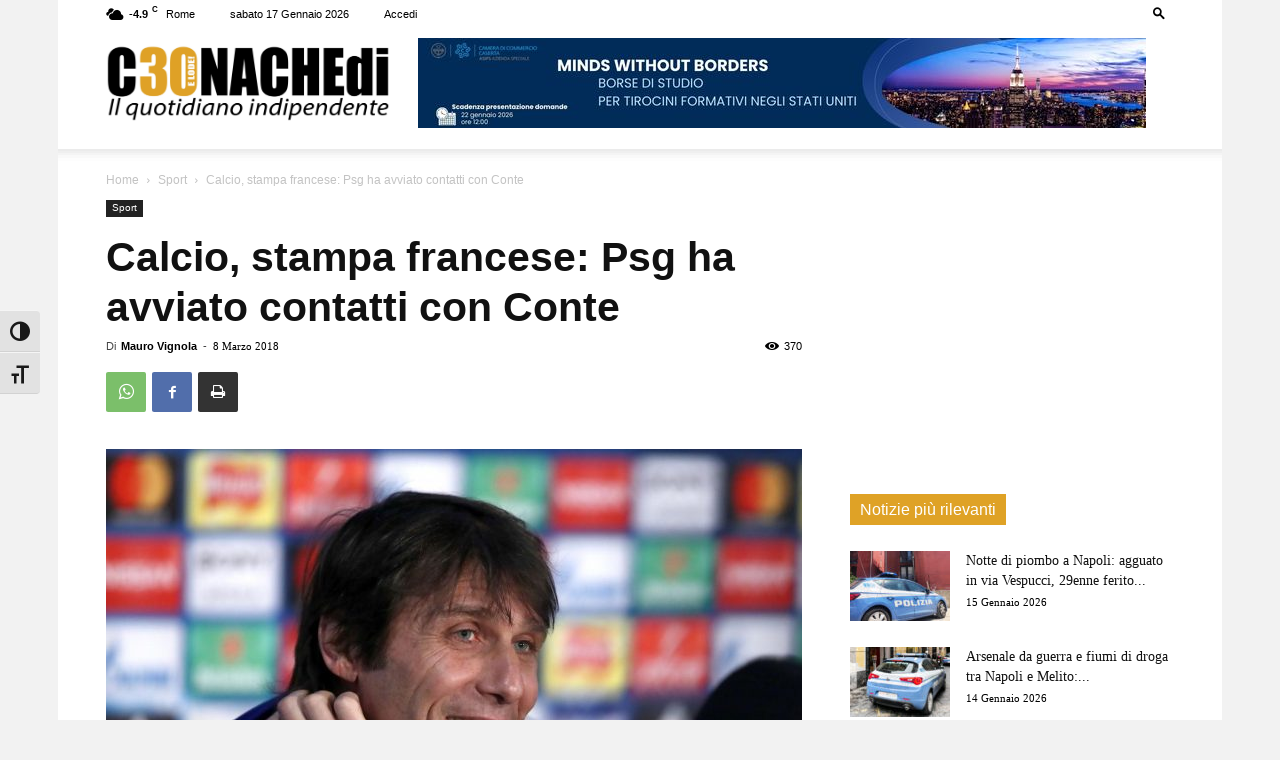

--- FILE ---
content_type: text/html; charset=utf-8
request_url: https://www.google.com/recaptcha/api2/aframe
body_size: 267
content:
<!DOCTYPE HTML><html><head><meta http-equiv="content-type" content="text/html; charset=UTF-8"></head><body><script nonce="j9ovaNXhzLG3lKedgssT5w">/** Anti-fraud and anti-abuse applications only. See google.com/recaptcha */ try{var clients={'sodar':'https://pagead2.googlesyndication.com/pagead/sodar?'};window.addEventListener("message",function(a){try{if(a.source===window.parent){var b=JSON.parse(a.data);var c=clients[b['id']];if(c){var d=document.createElement('img');d.src=c+b['params']+'&rc='+(localStorage.getItem("rc::a")?sessionStorage.getItem("rc::b"):"");window.document.body.appendChild(d);sessionStorage.setItem("rc::e",parseInt(sessionStorage.getItem("rc::e")||0)+1);localStorage.setItem("rc::h",'1768630856879');}}}catch(b){}});window.parent.postMessage("_grecaptcha_ready", "*");}catch(b){}</script></body></html>

--- FILE ---
content_type: text/css
request_url: https://cronachedi.it/wp-content/plugins/yith-woocommerce-subscription-premium/assets/css/frontend.css?ver=4.17.1
body_size: 2517
content:
@font-face {
	font-family  : 'ywsbs-icon';
	src          : url('../fonts/ywsbs-icon.eot?jqnhvq');
	src          : url('../fonts/ywsbs-icon.eot?jqnhvq#iefix') format('embedded-opentype'),
	url('../fonts/ywsbs-icon.ttf?jqnhvq') format('truetype'),
	url('../fonts/ywsbs-icon.woff?jqnhvq') format('woff'),
	url('../fonts/ywsbs-icon.svg?jqnhvq#ywsbs-icon') format('svg');
	font-weight  : normal;
	font-style   : normal;
	font-display : block;
}

[class^="ywsbs-icon-"], [class*=" ywsbs-icon-"] {
	/* use !important to prevent issues with browser extensions that change fonts */
	font-family             : 'ywsbs-icon' !important;
	speak                   : never;
	font-style              : normal;
	font-weight             : normal;
	font-variant            : normal;
	text-transform          : none;
	line-height             : 1;

	/* Better Font Rendering =========== */
	-webkit-font-smoothing  : antialiased;
	-moz-osx-font-smoothing : grayscale;
}

.ywsbs-icon-save_alt:before {
	content : "\e900";
}

.ywsbs-icon-dollar:before {
	content : "\e904";
	color   : #4b4b4b;
}

table.shop_table_responsive tbody tr td.ywsbs-subscription-status {
	text-align     : center;
	text-transform : uppercase;
	font-size      : .9em;
}

table.shop_table_responsive .ywsbs-item .empty-date {
	text-align : center;
}

.ywsbs-back-url {
	margin-bottom : 20px;
	font-size     : .9em;
}

.ywsbs-subscription-info-wrapper {
	display         : flex;
	justify-content : space-between;
}

.ywsbs-box {
	border        : 1px solid #ccc;
	padding       : 20px;
	margin-bottom : 40px;
}

.ywsbs-subscription-info-box {
	flex-basis     : 48%;
	min-height     : 100%;
	flex-direction : row;
}

.ywsbs-subscription-info-item {
	margin-bottom : 10px;
}

.ywsbs-change-status-buttons-wrapper {
	margin-top : 10px;
}

.recurring-price-info {
	font-size : 13px;
}

span.ywsbs-delivery-info,
span.ywsbs-synch-info {
	display       : block;
	font-size     : 0.7em;
	font-weight   : 600;
	margin-bottom : 20px;
	filter        : brightness(0.5);
}

span.ywsbs-delivery-info {
	font-weight : 400;
}

/**
* My Account Dropdown
*/
.ywsbs-dropdown-wrapper {
	position : relative;
	display  : inline-block;
	/* margin-left: 10px; */
}

.ywsbs-dropdown-wrapper > a {
	font-size : .8em;
	outline   : none;
}

.ywsbs-dropdown {
	position   : absolute;
	z-index    : 10;
	width      : 350px;
	box-shadow : -2px 2px 20px rgba(161, 161, 161, 0.27);
	left       : -15px;
	top        : 100%;
	visibility : hidden;
	opacity    : 0;
	transition : all ease .3s;
}

.ywsbs-dropdown-wrapper:hover .ywsbs-dropdown {
	visibility : visible;
	opacity    : 1;
}

.ywsbs-dropdown-item {
	padding     : 15px 15px 5px 15px;
	font-size   : .8em;
	line-height : 1.2em;
	background  : #fff;
}

.ywsbs-dropdown-item:nth-child(odd) {
	background : #F8F8F8;
}

.ywsbs-dropdown-item:hover {
	cursor : pointer;
}

.ywsbs-dropdown-item p {
	margin-block-end : 10px;
}

/**
* My Account Subscription Total Box
*/

.ywsbs-subscription-info-box.subscription-totals {
	background-color : #F6F8F7;
}

.ywsbs-subscription-info-box.subscription-totals table {
	background : transparent;
}

.subscription-review-table {
	padding       : 0;
	margin        : 0;
	font-size     : .9em;
	border-bottom : 1px solid #e0e0e0;
}

.subscription-review-table:last-child {
	border-bottom : 0;
}

.subscription-review-table tbody {
	background : transparent;
}

table.subscription-review-table th {
	width : 60%;
}

table.subscription-review-table tbody td,
table.subscription-review-table th,
table.subscription-review-table td {
	background : transparent;
	padding    : 10px 0;
}

table.subscription-review-table tfoot tr:first-child th,
table.subscription-review-table tfoot tr:first-child td {
	border-top : 1px solid #d5d5d5a3;
}

table.subscription-review-table td:last-child {
	text-align : right;
}

table.subscription-review-table .ywsbs-subscription-total {
	font-size : 12px;
}

table.subscription-review-table .subscription-price {
	font-size   : 1.1em;
	font-weight : 600;
}

.ywsbs-wrapper {
	display : inline-block;
}

/** My Account - Shipping info **/
.ywsbs-box.ywsbs-subscription-info-box.shipping-info {
	position : relative;
}

a.edit-subscription-shipping {
	position : absolute;
	right    : 20px;
	top      : 30px;
}

a.edit-subscription-shipping img {
	opacity    : 50%;
	width      : 20px;
	transition : all linear 0.3s;
}

a.edit-subscription-shipping:hover img {
	opacity : 100%;
}

/** Delivery Schedules **/
.ywsbs-subscription-info-wrapper {
	display               : grid;
	justify-content       : space-between;
	grid-template-columns : 1fr 1fr;
	grid-gap              : 40px;
}

.delivery-schedules td, .delivery-schedules th {
	padding : 10px 0;
}

span.delivery-status {
	text-transform : uppercase;
	font-size      : 0.9em;
}

span.delivery-status.processing {
	color : #d38a0b;
}

span.delivery-status.cancelled {
	color : #c0392b;
}

span.delivery-status.waiting {
	color : #e74c3c;
}

span.delivery-status.shipped {
	color : #b2ac00;
}

/** Related orders **/
.ywsbs-subscription-related-orders {
	border     : 1px solid #ccc;
	padding    : 20px;
	margin-top : 40px;
}

.ywsbs-subscription-related-orders .order-status {
	text-transform : uppercase;
}

.ywsbs-subscription-related-orders .order-status .status-completed {
	color : #2e4453;
}

.ywsbs-subscription-related-orders .order-status .status-on-hold {
	color : #94660c;
}

.ywsbs-subscription-related-orders .order-status .status-failed {
	color : #761919;
}

.ywsbs-subscription-related-orders .order-status .status-processing {
	color : #5b841b;
}

.ywsbs-subscription-related-orders .order-status .status-trash {
	color : #761919;
}

/** MODAL **/
.ywsbs-modal {
	display : none;
}

.ywsbs-modal-container {
	position         : fixed;
	width            : 100%;
	height           : 100%;
	top              : 0;
	left             : 0;
	display          : flex;
	justify-content  : center;
	align-items      : center;
	background-color : rgba(0, 0, 0, 0.4);
	overflow         : auto;
	z-index          : 1000;
}

.ywsbs-modal-wrapper {
	width            : 500px;
	min-height       : 300px;
	position         : relative;
	background-color : #fff;
	box-shadow       : -2px 2px 20px rgb(112, 112, 112);
	border-radius    : 8px;
}

.ywsbs-modal .ywsbs-modal-header {
	height  : 15px;
	width   : 100%;
	padding : 10px;
	clear   : both;
}

.ywsbs-modal .ywsbs-modal-header .close {
	float       : right;
	height      : 20px;
	width       : 20px;
	text-align  : center;
	display     : block;
	cursor      : pointer;
	font-size   : 22px;
	color       : #ccc;
	line-height : 22px;
}

.ywsbs-modal .ywsbs-modal-body {
	padding    : 20px 30px 30px 30px;
	text-align : center;
}

.ywsbs-modal .ywsbs-modal-body p {
	margin-block-end : 15px;
}

.ywsbs-modal-icon {
	margin-bottom : 20px;
}

.ywsbs-modal-icon img {
	margin : 0 auto;
	width  : 50px;
}

.ywsbs-action-button-wrap {
	margin : 20px auto;
}

.close-modal-wrap .close {
	font-size : 1em;
	float     : none;
}

.ywsbs-content-text .error {
	color   : red;
	padding : 0 30px 0 30px;
	display : block;
}

.ywsbs-recurring-totals-items .recurring-amount {
	margin : 0 0 15px 0;
}

.ywsbs-box.ywsbs-thank-you-page-box {
	background-color : #F6F8F7;
}

table.subscription-review-table th {
	text-align : left;
}

table.subscription-review-table .product-name {
	font-weight : normal;
}

.ywsbs-box.ywsbs-thank-you-page-box span.status {
	text-transform : capitalize;
	font-weight    : 500;
}

/** Product Page **/
.summary .ywsbs-resubscribe {
	margin : 10px 0;
}

.ywsbs-trial-period {
	display : block;
}

.ywsbs-thank-you-page-two-cols .ywsbs-box.ywsbs-thank-you-page-box {
	width : calc(40% - 15px);
	float : left;
}

.ywsbs-thank-you-page-two-cols .ywsbs-subscription-thank-you-page {
	width        : 60%;
	float        : left;
	margin-right : 15px;
	border       : 1px solid #ccc;
	padding      : 20px;
}

span.recurring-price-wrapper {
	font-weight : bold;
}

/* Add Animation */
@keyframes animatetop {
	from {
		top     : -300px;
		opacity : 0
	}
	to {
		top     : 0;
		opacity : 1
	}
}

@media screen and (max-width : 425px ) {
	.ywsbs-box.ywsbs-subscription-info-box {
		grid-column-start : 1;
		grid-column-end   : 3;
	}

	.ywsbs-subscription-related-orders {
		margin-top : 40px;
	}
}

/**
yith-proteo
 */

.widget_shopping_cart .yith-proteo-mini-cart-content ul li > *.quantity {
	bottom : 15px;
}

.widget_shopping_cart .yith-proteo-mini-cart-content .ywsbs-wrapper {
	text-align : left;
	display    : inline-block;
	position   : static;
	left       : 23px;
	top        : 0;
}

/**
WC_Blocks
 */

.wc-block-checkout .ywsbs-recurring-totals-items,
.wc-block-cart .ywsbs-recurring-totals-items {
	padding-left    : 16px;
	padding-right   : 16px;
	display         : flex;
	justify-content : space-between;
	align-items     : flex-start;
}

.ywsbs-recurring-totals-items .recurring-amount {
	text-align : right;
}

.wc-block-cart-items .ywsbs-cart-item .wc-block-cart-item__product .wc-block-components-product-price__regular,
.wc-block-components-order-summary .ywsbs-cart-item .wc-block-components-order-summary-item__description .wc-block-components-product-price__regular,
.wc-block-cart-items .ywsbs-cart-item .wc-block-cart-item__product .wc-block-components-product-price__value,
.wc-block-components-order-summary .ywsbs-cart-item .wc-block-components-order-summary-item__description .wc-block-components-product-price__value,
.wc-block-cart-items .ywsbs-cart-item .wc-block-components-sale-badge {
	display : none;
}

@media (max-width : 768px) {
	.wc-block-checkout .ywsbs-recurring-totals-items,
	.wc-block-cart .ywsbs-recurring-totals-items {
		padding : 0;
	}
}